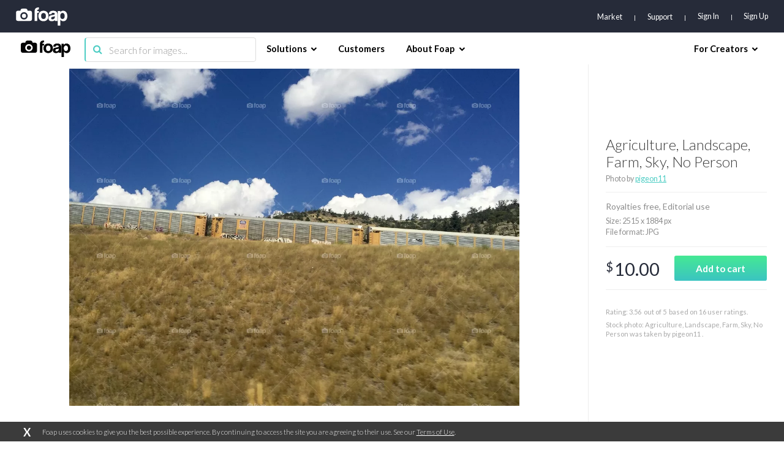

--- FILE ---
content_type: text/html; charset=utf-8
request_url: https://www.foap.com/photos/63d1b0a0-4467-44f7-86f1-2fb880ead52c
body_size: 12304
content:
<!doctype html>
<html lang="en-us" data-reactroot=""><head><meta name="viewport" content="width=device-width, initial-scale=1.0, maximum-scale=1.0, user-scalable=0, viewport-fit=cover"/><meta http-equiv="Content-Type" content="text/html; charset=utf-8"/><meta http-equiv="X-UA-Compatible" content="IE=edge"/><meta http-equiv="Referrer-Policy" content="same-origin"/><link href="https://fonts.googleapis.com/css?family=Lato:300,400,700,900|Titillium+Web:900" rel="stylesheet"/><link href="https://fonts.googleapis.com/css?family=Open+Sans:300,700,900&amp;display=swap" rel="stylesheet"/><link rel="shortcut icon" href="/assets/favicons/favicon.ico"/><link rel="icon" type="image/png" href="/assets/favicons/favicon-16x16.png" sizes="16x16"/><link rel="icon" type="image/png" href="/assets/favicons/favicon-32x32.png" sizes="32x32"/><link rel="icon" type="image/png" href="/assets/favicons/favicon.ico" sizes="64x64"/><link rel="icon" type="image/png" href="/assets/favicons/favicon-96x96.png" sizes="96x96"/><link rel="icon" type="image/png" href="/assets/favicons/android-chrome-192x192.png" sizes="192x192"/><link rel="apple-touch-icon" sizes="57x57" href="/assets/favicons/apple-touch-icon-57x57.png"/><link rel="apple-touch-icon" sizes="60x60" href="/assets/favicons/apple-touch-icon-60x60.png"/><link rel="apple-touch-icon" sizes="72x72" href="/assets/favicons/apple-touch-icon-72x72.png"/><link rel="apple-touch-icon" sizes="76x76" href="/assets/favicons/apple-touch-icon-76x76.png"/><link rel="apple-touch-icon" sizes="114x114" href="/assets/favicons/apple-touch-icon-114x114.png"/><link rel="apple-touch-icon" sizes="120x120" href="/assets/favicons/apple-touch-icon-120x120.png"/><link rel="apple-touch-icon" sizes="144x144" href="/assets/favicons/apple-touch-icon-144x144.png"/><link rel="apple-touch-icon" sizes="152x152" href="/assets/favicons/apple-touch-icon-152x152.png"/><link rel="apple-touch-icon" sizes="180x180" href="/assets/favicons/apple-touch-icon-180x180.png"/><link rel="apple-touch-icon-precomposed" sizes="144x144" href="/assets/favicons/apple-touch-icon-precomposed-144x144.png"/><link rel="apple-touch-icon-precomposed" sizes="114x114" href="/assets/favicons/apple-touch-icon-precomposed-114x114.png"/><link rel="apple-touch-icon-precomposed" sizes="72x72" href="/assets/favicons/apple-touch-icon-precomposed-72x72.png"/><link rel="apple-touch-icon-precomposed" href="/assets/favicons/apple-touch-icon-precomposed-72x72.png"/><link rel="manifest" href="/assets/favicons/manifest.json"/><link rel="mask-icon" href="/assets/favicons/safari-pinned-tab.svg" color="#262B39"/><meta name="apple-mobile-web-app-title" content="Foap Market"/><meta name="apple-mobile-web-app-capable" content="yes"/><meta name="apple-mobile-web-app-status-bar-style" content="#262B39"/><meta name="msapplication-TileColor" content="#262B39"/><meta name="msapplication-TileImage" content="/assets/favicons/mstile-144x144.png"/><meta name="theme-color" content="#262B39"/><meta property="fb:app_id" content="198520716900260"/><meta property="og:type" content="website"/><script>
                                            (function(w,d,s,l,i){w[l] = w[l] || [];w[l].push({'gtm.start':
                                                new Date().getTime(),event:'gtm.js'});var f=d.getElementsByTagName(s)[0],
                                            j=d.createElement(s),dl=l!='dataLayer'?'&l='+l:'';j.async=true;j.src=
                                            'https://www.googletagmanager.com/gtm.js?id='+i+dl;f.parentNode.insertBefore(j,f);
                                            })(window,document,'script','dataLayer','GTM-NSHSPCC');
                                        </script><link href="https://assets03.foap.com/build/main.styles.8229a25f5019585b0033.css" media="screen, projection" rel="stylesheet" type="text/css" charSet="UTF-8"/><title data-react-helmet="true">Foap.com: Agriculture, Landscape, Farm, Sky, No Person stock photo by pigeon11</title><meta data-react-helmet="true" name="description" content="Agriculture, Landscape, Farm, Sky, No Person stock photo by pigeon11. Download images and pictures from Foap&#x27;s community of photographers."/><meta data-react-helmet="true" name="robots" content="noindex, nofollow"/><meta data-react-helmet="true" property="og:url" content="https://www.foap.com/photos/63d1b0a0-4467-44f7-86f1-2fb880ead52c"/><meta data-react-helmet="true" property="og:title" content="Foap.com: Agriculture, Landscape, Farm, Sky, No Person stock photo by pigeon11"/><meta data-react-helmet="true" property="og:image" content="https://images06.foap.com/images/e8bb0fc3-e9d6-49d8-89bf-287a8010ab31/original.jpg?filename=w1920&amp;dw=640"/><meta data-react-helmet="true" property="og:description" content="Agriculture, Landscape, Farm, Sky, No Person stock photo by pigeon11. Download images and pictures from Foap&#x27;s community of photographers."/><meta data-react-helmet="true" name="twitter:card" content="summary_large_image"/><meta data-react-helmet="true" name="twitter:url" content="https://www.foap.com/photos/63d1b0a0-4467-44f7-86f1-2fb880ead52c"/><meta data-react-helmet="true" name="twitter:title" content="Foap.com: Agriculture, Landscape, Farm, Sky, No Person stock photo by pigeon11"/><meta data-react-helmet="true" name="twitter:description" content="Agriculture, Landscape, Farm, Sky, No Person stock photo by pigeon11. Download images and pictures from Foap&#x27;s community of photographers."/><meta data-react-helmet="true" name="twitter:image" content="https://images06.foap.com/images/e8bb0fc3-e9d6-49d8-89bf-287a8010ab31/original.jpg?filename=w1920&amp;dw=640"/><link data-react-helmet="true" rel="canonical" href="https://www.foap.com/photos/63d1b0a0-4467-44f7-86f1-2fb880ead52c"/></head><body><noscript><iframe src="https://www.googletagmanager.com/ns.html?id=GTM-NSHSPCC" style="width:0;height:0;display:none;visibility:hidden"></iframe></noscript><div id="fb-root"></div><div id="root"><div class="layout wrapper-layout " data-reactroot=""><div class="layout default-layout search-offset "><div class="component-topbar clearfix"><div class="component-topbar-preheader "><div class="container-fluid"><div class="component-topbar-logo" style="visibility:hidden"><a href="/market"><svg xmlns="http://www.w3.org/2000/svg" width="101" height="36" viewBox="0 0 101 36"><g fill="#FFFFFF" fill-rule="evenodd"><path d="M45.14 7.159h-3.308a6.3 6.3 0 0 1 .138-1.406c.093-.382.258-.694.492-.93.238-.24.559-.404.964-.497.41-.09.937-.136 1.593-.136V.029c-5.51 0-8.26 2.377-8.26 7.13V26.65h5.073V10.803h3.307V7.16z"></path><path d="M61.29 9.405c-.85-.887-1.875-1.575-3.079-2.064-1.204-.489-2.567-.736-4.083-.736-1.544 0-2.927.247-4.142.736a8.825 8.825 0 0 0-3.124 2.084c-.864.897-1.52 1.983-1.98 3.254-.457 1.269-.689 2.675-.689 4.205 0 1.512.226 2.897.67 4.171.444 1.268 1.092 2.351 1.94 3.253.85.9 1.893 1.598 3.123 2.1 1.228.508 2.63.756 4.202.756 1.491 0 2.845-.242 4.063-.735 1.215-.487 2.25-1.18 3.1-2.083.854-.898 1.507-1.976 1.965-3.236.457-1.257.689-2.665.689-4.226 0-1.56-.232-2.974-.689-4.245-.458-1.271-1.111-2.35-1.966-3.234m-7.143 13.442c-3.12 0-4.683-1.984-4.683-5.94 0-3.938 1.563-5.905 4.683-5.905s4.683 1.967 4.683 5.905c0 3.956-1.562 5.94-4.683 5.94M79.607 8.646c-.64-.646-1.493-1.142-2.549-1.487-1.057-.34-2.346-.514-3.861-.514-1.544 0-2.855.167-3.926.494-1.072.333-1.946.801-2.612 1.407a5.29 5.29 0 0 0-1.456 2.18 8.906 8.906 0 0 0-.492 2.774h4.76c.13-.872.452-1.573.963-2.101.51-.53 1.357-.794 2.537-.794.997 0 1.793.18 2.381.536.591.358.885.85.885 1.487 0 .683-.224 1.181-.667 1.484-.448.304-1.313.549-2.6.732-1.282.187-2.47.39-3.558.616-1.089.224-2.027.572-2.812 1.05a4.951 4.951 0 0 0-1.848 1.96c-.447.832-.669 1.948-.669 3.345 0 1.588.516 2.872 1.553 3.865 1.035.988 2.666 1.483 4.9 1.483 1.31 0 2.463-.205 3.46-.614.994-.408 1.796-.953 2.399-1.643a8.04 8.04 0 0 0 .313 1.744h4.721V14.33c0-1.216-.142-2.302-.43-3.27-.289-.962-.752-1.767-1.392-2.414zm-3.29 10.599c0 .578-.125 1.126-.374 1.643a4.575 4.575 0 0 1-.983 1.342 4.483 4.483 0 0 1-1.459.912 4.872 4.872 0 0 1-1.827.34c-1.653 0-2.48-.73-2.48-2.181 0-.844.278-1.489.827-1.942.551-.448 1.56-.817 3.03-1.104.945-.187 1.665-.361 2.165-.518.496-.161.877-.368 1.14-.635l-.039 2.143zM100.294 12.704c-.421-1.291-.997-2.388-1.732-3.286a7.363 7.363 0 0 0-2.655-2.06c-1.036-.476-2.158-.712-3.363-.712-2.414 0-4.209.963-5.391 2.892l-.037-2.38H82.2V35.88h5.034V24.117c1.438 2.031 3.356 3.047 5.743 3.047 1.26 0 2.379-.24 3.363-.734a6.948 6.948 0 0 0 2.498-2.08c.683-.898 1.202-1.959 1.556-3.186.353-1.227.53-2.58.53-4.062 0-1.635-.212-3.103-.63-4.398m-8.97 10.065c-2.858 0-4.287-2.114-4.287-6.34 0-1.664.414-3.01 1.237-4.04.828-1.03 1.857-1.545 3.09-1.545 1.286 0 2.333.55 3.146 1.644.815 1.095 1.219 2.515 1.219 4.257 0 4.018-1.468 6.024-4.406 6.024M27.464 6.567h-4.702a4.08 4.08 0 0 0-4.079-4.08h-5.647a4.079 4.079 0 0 0-4.078 4.08H4.251a4.076 4.076 0 0 0-4.076 4.079V22.57a4.077 4.077 0 0 0 4.076 4.08h23.213a4.08 4.08 0 0 0 4.082-4.08V10.646a4.08 4.08 0 0 0-4.082-4.079M15.86 23.825c-3.978 0-7.215-3.237-7.215-7.218 0-3.979 3.237-7.216 7.215-7.216 3.98 0 7.217 3.237 7.217 7.216 0 3.981-3.237 7.218-7.217 7.218"></path><path d="M15.86 12.528a4.086 4.086 0 0 0-4.08 4.079 4.088 4.088 0 0 0 4.08 4.082 4.087 4.087 0 0 0 4.078-4.082 4.085 4.085 0 0 0-4.079-4.08"></path></g></svg></a></div><nav class="preheader-nav" style="width:auto"><a class="text-link" href="/market">Market</a><a id="support" class="text-link" href="https://foap.zendesk.com" target="_blank">Support</a><div class="nav-menu-blocks"><a id="signin" class="text-link" href="/signin">Sign In</a><a id="signup" class="text-link" href="/signup">Sign Up</a></div><div class="mobile-trigger"><i class="fa fa-bars"></i></div></nav></div></div><div class="component-topbar-nav"><div class="container-fluid"><div class="flex-left"><div class="component-topbar-logo"><a href="/market"><img src="https://assets08.foap.com/images/logo-foap-black.png?h=7c864a5e51b2fe59c472a09862312c3b" alt="Foap.com - stock photos"/></a></div><div class="component-searchbar topbar-desktop"><div class="searchbar-input"><form><input type="search" class="input" name="search" value="" placeholder="Search for images..."/><button type="submit"><i class="icon fa fa-search"></i></button></form></div></div></div><nav class="nav-content"><div class="nav-section"><div class="nav-group"><span class="nav-group-title">Solutions<i class="fa fa-chevron-down"></i></span><div class="nav-group-elements"><a class="nav-element" href="/market">Market</a><a class="nav-element" href="https://foap.design">Optimization</a></div></div><div class="nav-group"><a class="nav-element" href="/customers"><span class="nav-group-title">Customers</span></a></div><div class="nav-group"><span class="nav-group-title">About Foap<i class="fa fa-chevron-down"></i></span><div class="nav-group-elements"><a class="nav-element" href="/contact">Our team</a><a class="nav-element" href="https://www.foap.com/blog">Blog</a><a class="nav-element" href="https://community.foap.com/for-press">In the News</a></div></div></div><div class="nav-section"><div class="nav-group"><span class="nav-group-title">For Creators<i class="fa fa-chevron-down"></i></span><div class="nav-group-elements"><a class="nav-element" href="/photographer">Sell Your Content</a><a class="nav-element" href="/missions">Active Missions</a><a class="nav-element" href="https://itunes.apple.com/app/foap-sell-your-photos/id521142420?mt=8">Foap for iOS</a><a class="nav-element" href="https://play.google.com/store/apps/details?id=com.foap.android">Foap for Android</a><a class="nav-element" href="https://foap.zendesk.com">Help</a></div></div></div></nav></div></div><div class="component-searchbar topbar-mobile"><div class="searchbar-input"><form><input type="search" class="input" name="search" value="" placeholder="Search for images..."/><button type="submit"><i class="icon fa fa-search"></i></button></form></div></div></div><div class="container-single-photo"><div class="component-single-photo-photo"><div class="row" itemscope="" itemType="http://schema.org/Product"><div class="col pull-left col-photo"><div class="single-photo-photo-section-photo "><div class="component-picture"><div class="component-spinner "><div class="spinner"><div class="rect1"></div><div class="rect2"></div><div class="rect3"></div><div class="rect4"></div><div class="rect5"></div></div></div><picture><source srcSet="https://images04.foap.com/images/e8bb0fc3-e9d6-49d8-89bf-287a8010ab31/.jpg?filename=w1920&amp;of=webp&amp;dw=480" media="(max-width: 480px)"/><source srcSet="https://images04.foap.com/images/e8bb0fc3-e9d6-49d8-89bf-287a8010ab31/.jpg?filename=w1920&amp;of=webp&amp;dw=768" media="(max-width: 960px)"/><source srcSet="https://images04.foap.com/images/e8bb0fc3-e9d6-49d8-89bf-287a8010ab31/.jpg?filename=w1920&amp;of=webp&amp;dw=960" media="(max-width: 1199px)"/><source srcSet="https://images04.foap.com/images/e8bb0fc3-e9d6-49d8-89bf-287a8010ab31/.jpg?filename=w1920&amp;of=webp&amp;dw=1200" media="(min-width: 1200px)"/><img itemProp="image" class="photo" srcSet="https://images04.foap.com/images/e8bb0fc3-e9d6-49d8-89bf-287a8010ab31/.jpg?filename=w1920&amp;of=webp&amp;dw=960" src="https://images04.foap.com/images/e8bb0fc3-e9d6-49d8-89bf-287a8010ab31/.jpg?filename=w1920&amp;of=webp&amp;dw=960" alt="Agriculture, Landscape, Farm, Sky, No Person"/></picture></div></div></div><div class="col pull-right col-checkout"><div class="content"><div class="row row-title"><div class="single-photo-photo-section-checkout-title"><h1 itemProp="name">Agriculture, Landscape, Farm, Sky, No Person</h1><h3>Photo by<!-- --> <a href="/user/pigeon11"><strong>pigeon11</strong></a></h3></div></div><div class="row row-license"><div class="single-photo-photo-section-checkout-license"><p class="photo-license">Royalties free<!-- -->, <!-- -->Editorial use</p><p class="photo-metadata">Size<!-- -->: <!-- -->2515<!-- --> x <!-- -->1884<!-- --> px <br/>File format<!-- -->: JPG</p></div></div><div class="row row-pricing"><div class="single-photo-photo-section-checkout-pricing"><div class="row"><div class="col col-price pull-left"><p class="price"><sup>$</sup>10.00</p></div><div class="col col-button col-button-small pull-right "><div><button class="btn btn-default btn-primary btn-m  btn-disabled" id="add-to-cart"><span><span>Add to cart</span></span></button></div></div></div></div></div><div class="row row-description"><div class="single-photo-photo-section-checkout-description row"><div class="rating-container" itemProp="aggregateRating" itemscope="" itemType="http://schema.org/AggregateRating">Rating: <span itemProp="ratingValue">3.56</span>  out of <span itemProp="bestRating">5</span>  based on <span itemProp="ratingCount">16</span> user ratings.</div><h2 class="photo-description">Stock photo: Agriculture, Landscape, Farm, Sky, No Person was taken by pigeon11    .</h2></div></div></div></div></div></div><div class="container-fluid"></div></div><div class="footer footer-default "><div class="footer-content"><div class="container-fluid small"><div class="row"><div class="col col-brand"><div class="brand"><img src="https://assets02.foap.com/images/logo-foap-white.png?h=410f885492fb72012dea6dc88af51b4c"/><p class="copyright">Copyright © <!-- -->2026<!-- --> Foap. All rights reserved.</p></div><div class="social-container"><div class="footer-default-social"><nav class="social"><a href="https://twitter.com/foapapp"><svg xmlns="http://www.w3.org/2000/svg" width="24" height="24" viewBox="0 0 24 24"><path fill="#fff" d="M0 12a12 12 0 1 1 24 0 12 12 0 0 1-24 0zm11.64-2.25l.03.42-.42-.05a6.86 6.86 0 0 1-4-1.97L6.7 7.6l-.15.41c-.3.9-.11 1.86.52 2.51.34.35.26.4-.31.19-.21-.07-.38-.12-.4-.09-.06.06.14.83.3 1.13.22.43.67.84 1.15 1.09l.41.19-.48.01c-.47 0-.49.01-.44.19.17.55.83 1.13 1.57 1.39l.52.18-.45.27c-.67.39-1.46.61-2.25.62-.38.01-.69.05-.69.07 0 .09 1.02.56 1.62.75a7.1 7.1 0 0 0 5.51-.63c1.13-.67 2.26-2 2.79-3.29.29-.68.57-1.94.57-2.54 0-.39.03-.44.5-.91.27-.27.53-.56.58-.65.09-.16.08-.16-.35-.02-.71.26-.81.22-.46-.16.26-.27.57-.76.57-.9 0-.03-.12.01-.27.09a5.2 5.2 0 0 1-.74.29l-.45.14-.41-.28a3.76 3.76 0 0 0-.71-.37 2.92 2.92 0 0 0-1.47.03 2.44 2.44 0 0 0-1.64 2.44z"></path></svg></a><a href="https://www.instagram.com/foap"><svg xmlns="http://www.w3.org/2000/svg" width="24" height="24" viewBox="0 0 24 24"><path fill="#fff" d="M0 12a12 12 0 1 1 24 0 12 12 0 0 1-24 0zm9.36-6.36c-.68.03-1.14.14-1.55.3a3.2 3.2 0 0 0-1.87 1.87c-.16.4-.27.87-.3 1.55-.03.68-.04.9-.04 2.64 0 1.74.01 1.96.04 2.64.03.68.14 1.14.3 1.55a3.2 3.2 0 0 0 1.87 1.87c.4.16.87.27 1.55.3.68.03.9.04 2.64.04 1.74 0 1.96-.01 2.64-.04a4.56 4.56 0 0 0 1.55-.3 3.2 3.2 0 0 0 1.87-1.87c.16-.41.27-.87.3-1.55.03-.68.04-.9.04-2.64 0-1.74-.01-1.96-.04-2.64a4.56 4.56 0 0 0-.3-1.55 3.2 3.2 0 0 0-1.87-1.87 4.62 4.62 0 0 0-1.55-.3c-.69-.03-.9-.04-2.64-.04-1.74 0-1.96.01-2.64.04z"></path><path fill="#fff" d="M12.25 7c1.71 0 1.91.01 2.58.04.63.03.97.13 1.19.22.3.11.51.25.74.48.22.22.36.43.48.73.08.23.19.57.22 1.19.03.68.03.88.03 2.59 0 1.7 0 1.91-.03 2.58a3.8 3.8 0 0 1-.22 1.19c-.12.3-.26.51-.48.74-.23.22-.44.36-.74.47-.22.09-.56.2-1.19.22-.67.04-.87.04-2.58.04s-1.91 0-2.59-.04a3.34 3.34 0 0 1-1.19-.22c-.3-.11-.51-.25-.73-.47a1.9 1.9 0 0 1-.48-.74 3.53 3.53 0 0 1-.22-1.19c-.03-.67-.04-.88-.04-2.58 0-1.71.01-1.92.04-2.59.03-.62.13-.96.22-1.19.11-.3.25-.51.48-.73.22-.23.43-.37.73-.48.23-.09.57-.2 1.19-.22.59-.03.82-.04 2.01-.04h.58zm2.65 1.83a.76.76 0 1 0 1.53 0 .77.77 0 0 0-.77-.77.77.77 0 0 0-.76.77zm-5.94 3.42a3.28 3.28 0 1 0 6.57 0 3.28 3.28 0 0 0-6.57 0z"></path></svg></a><a href="https://www.linkedin.com/company/3318858/"><svg xmlns="http://www.w3.org/2000/svg" width="24" height="24" viewBox="0 0 24 24"><path fill="#fff" d="M0 12a12 12 0 1 1 24 0 12 12 0 0 1-24 0zm8.48-2.06H5.76v8.17h2.72zm.18-2.53C8.64 6.61 8.07 6 7.14 6S5.6 6.61 5.6 7.41c0 .79.59 1.41 1.5 1.41h.02c.95 0 1.54-.62 1.54-1.41zm9.63 6.01c0-2.5-1.34-3.67-3.13-3.67-1.45 0-2.09.79-2.45 1.35V9.94H9.99c.03.77 0 8.17 0 8.17h2.72v-4.56c0-.25.01-.49.08-.67.2-.48.65-.99 1.4-.99.98 0 1.38.75 1.38 1.85v4.37h2.72z"></path></svg></a><a href="https://www.youtube.com/channel/UCJI1S_QEyOm73iJMZfE1PlQ"><svg xmlns="http://www.w3.org/2000/svg" width="24" height="24" viewBox="0 0 24 24"><path fill="#fff" d="M0 12C0 5.37 5.29 0 11.82 0a11.9 11.9 0 0 1 11.82 12c0 6.63-5.29 12-11.82 12A11.9 11.9 0 0 1 0 12zm17.47-3.71c-.48-.52-1.01-.53-1.26-.56-1.76-.13-4.4-.13-4.4-.13h-.01s-2.64 0-4.4.13c-.25.03-.79.04-1.27.56-.37.39-.5 1.29-.5 1.29s-.12 1.06-.12 2.12v.99c0 1.06.12 2.12.12 2.12s.13.9.5 1.3c.48.52 1.11.5 1.39.56 1.01.1 4.28.13 4.28.13s2.65 0 4.41-.14c.25-.03.78-.03 1.26-.55.38-.4.5-1.3.5-1.3s.13-1.06.13-2.12v-.99c0-1.06-.13-2.12-.13-2.12s-.12-.9-.5-1.29z"></path><path fill="#fff" d="M11 13.68V10l3.4 1.84z"></path></svg></a><br class="tablet"/><a href="https://www.facebook.com/foapApp/"><svg xmlns="http://www.w3.org/2000/svg" width="24" height="24" viewBox="0 0 24 24"><path fill="#fff" d="M0 12a12 12 0 1 1 24 0 12 12 0 0 1-24 0zm12.85 6.66v-6.53h1.8l.24-2.25h-2.04V8.75c0-.59.06-.9.9-.9h1.13V5.6h-1.8c-2.17 0-2.93 1.09-2.93 2.93v1.35H8.8v2.25h1.35v6.53z"></path></svg></a></nav></div></div></div><div class="col col-nav"><div class="nav-container"><nav class="footer-default-nav"><div class="row"><div class="col"><h4>Brands</h4><a href="/missions">Photo Missions</a><a href="/video">Video Missions</a><a href="https://foap.design">Optimization</a></div><div class="col"><h4>Agencies</h4><a href="/missions">Photo Missions</a><a href="/video">Video Missions</a><a href="/market">On-Demand Photos</a></div><div class="col"><h4>Creators</h4><a href="/photographer">Sell Your Content</a><a href="https://itunes.apple.com/app/foap-sell-your-photos/id521142420?mt=8" target="_blank">FOAP for iOS</a><a href="https://play.google.com/store/apps/details?id=com.foap.android" target="_blank">FOAP for Android</a><a href="http://community.foap.com" target="_blank">Articles &amp; Resources</a></div><div class="col"><h4>About FOAP</h4><a href="/contact">Our Team</a><a href="/careers">Careers</a><a href="https://community.foap.com/for-press" target="_blank">In The News</a></div><div class="col"><h4>Support</h4><a href="https://foap.zendesk.com" target="_blank">Help Center</a><a href="/terms">Terms of Service</a><a href="/privacy-policy">Privacy Policy</a></div></div></nav></div></div></div></div></div><div class="footer-default-address"><div class="container-fluid"><div class="address-block"><h6 class="address-country">Poland</h6><p class="address-details">Bagatela 15/73<!-- --> | <!-- -->00-585<!-- --> <!-- -->Warsaw</p></div></div></div></div></div></div></div><script charSet="UTF-8">window.__data={"global":{"error":false,"errorType":null,"notifications":[],"isPhotographer":false,"showIsPhotographerModal":true},"user":{"signinErrors":[],"signupErrors":[],"updateProfileErrors":[],"updatePasswordErrors":[],"forgotPasswordErrors":[],"resetPasswordErrors":[],"activateAccountErrors":[],"loggedInAsUser":false,"isMePending":false,"isSigninPending":false,"isSignupPending":false,"isForgotPasswordPending":false,"isResetPasswordPending":false,"isActivateAccountPending":false,"tiktokToken":null,"accessToken":null,"resetToken":null,"profile":null,"currentBrand":null,"currentPolicies":{"editProfile":true,"purchasePhotos":true,"createMission":true,"viewTransactionHistory":true,"buyCredits":true,"viewPurchasedPhotos":true,"viewModelReleasePhotos":true,"seeExtendedPromotedPhotos":true},"currentBusinessId":null,"currentBrandId":null},"userPhotos":[],"relatedPhotos":[],"brand":{"isManagersPending":false,"isManagersLoaded":false,"currentBrandSubscriptionPrice":{},"managers":[],"isMissionsPending":false,"isMissionsLoaded":false,"isSubscriptionPricePending":false,"isSubscriptionPriceLoaded":false,"missions":[]},"users":{"users":{},"activites":[]},"photos":{"currentGalleryElement":{},"photos":{"63d1b0a0-4467-44f7-86f1-2fb880ead52c":{"single":{"isPending":false,"isLoaded":true,"photo":{"imageUrl":"https:\u002F\u002Fimages04.foap.com\u002Fimages\u002Fe8bb0fc3-e9d6-49d8-89bf-287a8010ab31\u002F.jpg?filename=w1920","mission":null,"user":{"id":"9c733cfb-e02e-4e93-80f4-424af03ace90","username":"pigeon11","avatar":{"key":"users\u002F9c733cfbe02e4e9380f4424af03ace90\u002Foriginal.jpg","w120":"https:\u002F\u002Fcdn3.foap.com\u002Fusers\u002F9c733cfbe02e4e9380f4424af03ace90\u002Fx166.jpg?1427606748"},"href":"\u002Fuser\u002Fpigeon11"},"tagLinks":[{"name":"pigeon11","slug":"pigeon11"}],"suggestedTagLinks":[],"curatedTagLinks":[],"exif":null,"license":"Editorial","price":10,"averageRating":3.5625000000000093,"ratingsCount":16,"resolutions":{"lowest":"https:\u002F\u002Fimages02.foap.com\u002Fimages\u002Fe8bb0fc3-e9d6-49d8-89bf-287a8010ab31\u002Foriginal.jpg?filename=w1920&dw=1920","highest":"https:\u002F\u002Fimages02.foap.com\u002Fimages\u002Fe8bb0fc3-e9d6-49d8-89bf-287a8010ab31\u002Foriginal.jpg?filename=w1920&dw=1920","w1920":"https:\u002F\u002Fimages02.foap.com\u002Fimages\u002Fe8bb0fc3-e9d6-49d8-89bf-287a8010ab31\u002Foriginal.jpg?filename=w1920&dw=1920","w640":"https:\u002F\u002Fimages06.foap.com\u002Fimages\u002Fe8bb0fc3-e9d6-49d8-89bf-287a8010ab31\u002Foriginal.jpg?filename=w1920&dw=640"},"caption":null,"suggestedCaption":"Agriculture, Landscape, Farm, Sky, No Person","curatedCaption":null,"id":"63d1b0a0-4467-44f7-86f1-2fb880ead52c","slug":"","width":2515,"height":1884,"isInCart":false,"purchasable":false,"href":"\u002Fphotos\u002F63d1b0a0-4467-44f7-86f1-2fb880ead52c","selectedCaption":"Agriculture, Landscape, Farm, Sky, No Person","selectedTagLinks":[],"description":"Stock photo: Agriculture, Landscape, Farm, Sky, No Person was taken by pigeon11    .","relatedTags":[]}}}},"search":{"isPending":false,"isLoaded":false,"params":{"query":null,"page":null,"businessId":null,"brandId":null},"photos":[],"lastPage":0,"totalCount":0}},"tags":{"tags":{},"related":{}},"appsumo":{},"collections":{"collection":{"isPending":false,"isLoaded":false,"result":{}}},"missions":{"allMissionsPaginated":{"isPending":false,"isLoaded":false,"elements":[],"hasNextPage":false,"endCursor":null},"missionsPaginated":{"isPending":false,"isLoaded":false,"elements":[],"hasNextPage":false,"endCursor":null},"missions":{"isPending":false,"isLoaded":false,"elements":[]},"joinedMissions":{"isPending":false,"isLoaded":false,"elements":[]},"missionsDetails":{},"missionsPhotos":{},"missionsParticipants":{},"popular":{"isPending":false,"wasFetched":false,"results":[]},"details":{},"missionTypes":{"isPending":false,"isLoaded":false,"elements":[]}},"brands":{"missions":{},"brandsDetails":{}},"albums":{"isPending":false,"albums":{}},"errorBar":{"visible":false,"message":"","onRetry":null,"onRetryData":{}},"facebook":{"isInitialized":false,"userId":null,"accessToken":null,"permissions":[]},"tiktok":{"accessToken":null,"isLogged":false,"advertiserIds":[],"advertisers":{"isLoaded":false,"isLoading":false,"elements":[]}},"gmap":{"isInitialized":false},"youtube":{"isInitialized":false},"supports":{"webp":true},"enterprise":{"isRequestPending":false,"requestErrors":[]},"cart":{"isSyncing":true,"isPricePending":false,"items":[],"totalApiPrice":null,"totalPrice":0,"creditsPrice":0,"selectedPackage":null,"mode":"default","itemsToSync":[],"panel":{"visible":false,"photo":null}},"lightbox":{"isItemsPending":true,"items":[],"search":{"isPending":false,"isLoaded":false,"query":"","perPage":40,"page":1,"total":0,"photos":[]}},"smbSubscriptions":{"list":{"isPending":false,"isLoaded":false,"elements":[]},"recharges":{"isPending":false,"isLoaded":false,"elements":[]},"multiSubscriptions":{"isPending":false,"isLoaded":false,"elements":[]}},"creditPackages":{"isFetchPending":true,"packages":[]},"payments":{"isBillingDataPending":false,"isBillingDataLoaded":false,"billingData":{"private":false,"firstName":"","lastName":"","companyName":"","street":"","city":"","streetSecond":"","postcode":"","state":"","countryCode":"","vatId":""},"billingDataErrors":{},"isBraintreeTokenPending":false,"isBraintreeTokenLoaded":false,"braintreeToken":null},"downloads":{"photos":[],"creditPackage":null},"modelReleases":{"currentPhoto":{"isPending":false,"isLoaded":false,"photo":null},"photos":{"isPending":false,"endCursor":null,"hasNextPage":false,"elements":[]},"currentVideo":{"isPending":false,"isLoaded":false,"video":null},"videos":{"isPending":false,"endCursor":null,"hasNextPage":false,"elements":[]}},"coinsPackages":{"packages":{"isLoading":false,"isLoaded":false,"elements":[]}},"b2bPanelMissions":{"list":{"isPending":false,"wasFetched":false,"brandId":null,"results":[]},"search":{"isPending":false,"wasFetched":false,"results":[],"params":{},"totalCount":0}},"b2bPanelVideoMissions":{"search":{"isPending":false,"wasFetched":false,"results":[],"params":{},"totalCount":0},"list":{"isPending":false,"wasFetched":false,"results":[],"brandId":null},"userMissionVideos":{"data":[],"isPending":false}},"b2bPanelPhotos":{"search":{"isPending":false,"wasFetched":false,"results":[],"params":{},"totalCount":0}},"b2bPanelVideos":{"search":{"isPending":false,"wasFetched":false,"results":[],"params":{},"totalCount":0},"list":{"isPending":false,"wasFetched":false,"results":[],"brandId":null},"userMissionVideos":{"data":[],"isPending":false}},"b2bPanelCollections":{"searchPhotos":{"isPending":false,"wasFetched":false,"results":[],"params":[],"totalCount":0},"searchCounts":{},"create":{"isPending":false,"errors":[]},"update":{"isPending":false,"errors":[]},"remove":{"isPending":false,"errors":[]},"collections":{"isPending":false,"isLoaded":false,"results":[]}},"business":{},"routing":{"locationBeforeTransitions":{"pathname":"\u002Fphotos\u002F63d1b0a0-4467-44f7-86f1-2fb880ead52c"}},"i18n":{"translations":{"en":{"GLOBAL":{"messages":{"undefinedError":"We are sorry. Something is wrong, please try again later.","default":"We're sorry, something went wrong. Please try again later or contact support@foap.com.","success":"Your request was processed successfully","defaultInput":"Wrong value","blank":"This field can't be blank","match":"This field has different value"}},"ERRORBAR":{"defaultMessage":"We're sorry, something went wrong. Please try again later or contact support@foap.com.","retryButtonLabel":"Retry"},"TOPBAR":{"default":{"cart":{"addedToCartConfirmation":"Photo was added to your cart","license":"license","viewCartButtonLabel":"View Cart"},"nav":{"hi":"Hi","photographer":"Sell Your Photos","home":"Buy Photos","businessEnterprise":"Enterprise","yourPhotos":"Your photos","profile":"Profile","transactionHistory":"Transaction history","billingAndPayment":"Billing and Payment","yourPackages":"Your packages","buyCredits":"Buy credits","createMission":"Create a Mission","subscription":"Subscription","manageMission":"Manage Missions","integrations":"Integrations","logIn":"Log In","logOut":"Log Out"}}},"SIGNUP":{"title":"Create an account","form":{"email":{"placeholder":"Email"},"terms":{"label":"By signing up I agree to Foap’s \u003Ca href={{link}} target=\"_blank\"\u003ETerms &amp; Conditions\u003C\u002Fa\u003E"},"button":{"label":"Sign up"},"typeDivider":"or, you may also","fbButton":{"label":"Sign up with Facebook","permissionError":"We need your email to complete sign in process.","permissionCta":"Change permissions"},"goToSignin":"Already have an account?","goToSigninLink":"Log in here"}},"SIGNIN":{"title":"Welcome back","form":{"email":{"placeholder":"Email"},"password":{"placeholder":"Password"},"button":{"label":"Sign in"},"fbButton":{"label":"Sign in with Facebook","permissionError":"We need your email to complete sign in process.","permissionCta":"Change permissions"},"passwordForgotLink":"Forgot you password?","goToSignup":"Don't have an account?","goToSignupLink":"Register here"}},"FORGOT_PASSWORD":{"title":"Reset your password","subtitle":"Enter your email address below and we'll get you back on track.","form":{"email":{"placeholder":"Email"},"button":{"label":"Request Reset Link"}},"supportInfo":"If you don't remember your email or haven't received a password reset link, please contact \u003Ca class=\"link highlighted bold\" href=\"mailto:support@foap.com\"\u003Esupport@foap.com\u003C\u002Fa\u003E"},"RESET_PASSWORD":{"title":"Change your password","subtitle":"Enter your new password.","form":{"password":{"placeholder":"Password"},"passwordConfirm":{"placeholder":"Confirm password"},"button":{"label":"Set new password"}}},"ACTIVATE_ACCOUNT":{"title":"Activate account","subtitle":"Just create password and you're done","form":{"password":{"placeholder":"Password"},"passwordConfirm":{"placeholder":"Confirm password"},"button":{"label":"Activate Now"}}},"SINGLE_PHOTO":{"checkout":{"photoBy":"Photo by","defaultLicense":"Royalties free","addToCart":"Add to cart","addedToCart":"Added to cart","alreadyBought":"Download","plansDicountText":"Or just ${{value}} with our Social Media Package.","plansLink":"Save with our plans now","licenses":{"editorial":"Editorial use","commercial":"Commercial & Editorial use"},"fileFormat":"File format","size":"Size"},"authorPhotos":{"listTitle":"See more photos from the author:"},"tags":{"listTitle":"Keywords:"},"relatedPhotos":{"listTitle":"Photos related to","browseMore":"Browse all related photos"}},"NOT_FOUND":{"headline":"Page not found, but you still have access to over 30 \u003Cbr className=\"hard\" \u002F\u003E millions awesome photos for commercial use.","subheadline":"Please double-check the URL (address) you used or \u003Ca href=\"mailto:support@foap.com\"\u003E contact us\u003C\u002Fa\u003E \u003Cbr className=\"hard\" \u002F\u003Eif you feel you have reached this page in error","photoBy":"Photo by","buyPhotoCta":"Buy this Photo"},"ENTERPRISE":{"requestDemoButtonLabel":"Request a Demo","hero":{"photoBy":"Photo by:","headline":"Foap Missions: Your Crowdsourced Photo Shoot","subheadline":"A fast and affordable way to create customised images."},"howItWorks":{"headline":"How it works?","items":{"item1":{"number":"01","description":"\u003Cstrong\u003EDescribe\u003C\u002Fstrong\u003E what images you are looking for."},"item2":{"number":"02","description":"Foap photographers will receive your request and \u003Cstrong\u003Esubmit their photos\u003C\u002Fstrong\u003E"},"item3":{"number":"03","description":"\u003Cstrong\u003EWe curate\u003C\u002Fstrong\u003E your photos from a legal and aesthetic perspective."},"item4":{"number":"04","description":"\u003Cstrong\u003ESelect\u003C\u002Fstrong\u003E your favorite photos. You have full, global and perpetual commercial rights."}}},"stats":{"items":[{"title":"2.5M","subtitle":"Creative photographers"},{"title":"500k","subtitle":"Photos uploaded weekly"},{"title":"103","subtitle":"Different countries"},{"title":"800","subtitle":"Companies using Foap"}]},"trustbuilder":{"headline":"Trusted by over 800 brands worldwide","subheadline":"Speak with us to find out why they choose Foap"},"caseStudies":{"headline":"Custom photos on demand","subheadline":"Our photographers are your brand’s fans. Let them take your favourite photos according to your requests.","items":[{"image":"enterpise-case-study-summer-activities-in-norway.jpg","pdfName":"case-study-visit-norway.pdf","caption":"Summer activities in Norway","company":"VISIT NORWAY"},{"image":"enterpise-case-study-show-us-your-honor-smartphones.jpg","pdfName":"case-study-honor.pdf","caption":"Show us your Honor smartphones","company":"HONOR"},{"image":"enterpise-case-study-bulova-watches.jpg","pdfName":"case-study-bulova.pdf","caption":"Bulova watches","company":"BULOVA"},{"image":"enterpise-case-study-show-us-your-nivea-lip-care.jpg","pdfName":"case-study-nivea.pdf","caption":"Show us your NIVEA lip care","company":"NIVEA"}]},"testimonials":{"items":[{"bgName":"enterprise-testimonials-bg-nivea.jpg","logoName":"enterprise-testimonials-logo-nivea.png","author":"Alisa Mueller from NIVEA","testimonial":"\n                            I love Foap because it gives brands the opportunity to create easy and fast \n                            authentic and real content which engages with the consumers. Working with \n                            the Foap community is a real enrichment for our brand. Content created by \n                            real people for real people.\n                        "},{"bgName":"enterprise-testimonials-bg-ihg.jpg","logoName":"enterprise-testimonials-logo-ihg.png","author":"Dana Xavier Dojnik from IHG","testimonial":"\t\t\n                            Over the past year of working together, Foap has broadened IHGs visual landscape. \t\t\n                            Our brand teams have had so much fun coming up with new missions for the Foap       \t\t\n                            community and they are always impressed with the quality of imagery that meets \t\t\n                            every challenge. The creativity and passion that come through with everyone we \t\t\n                            work with at Foap is contagious. We couldn’t think of a better creative partner.\t\t\n                         "},{"bgName":"enterprise-testimonials-bg-pt.jpg","logoName":"enterprise-testimonials-logo-pt.png","author":"Agnieszka Tomczyszyn from Poland Travel","testimonial":"\n                        The social power of Foapers changed the way, how we start to collect the \n                        photos for Polish Tourist Organisation. It is very precious experience for \n                        our brand, when we can promote Poland using shots with fantastic memories \n                        of real people from different parts of the world. Foap is the perfect \n                        choice for us. Thank you Foapers!\n                        "},{"bgName":"enterprise-testimonials-bg-frenchs.jpg","logoName":"enterprise-testimonials-logo-frenchs.png","author":"Rachel Lee from ADROC, representing The French's Food Company.","testimonial":"\n                        From our side as well as the French's side, we have been extremely happy with the \n                        content that has been generated from our Mission campaigns. Whenever we felt \n                        like we needed to tweak something, the Foap team was able to accommodate our needs \n                        and help us figure out a solution to provide a better outcome. The Foap team \n                        integrated well and worked seamlessly with our team when it came to activating each Mission. \n                        We have found that the possibilities are endless when it comes to advancing our content \n                        to the next level.  \n                        "}]},"demo":{"successInfo":"Your request has been sent. Our Sales Team will contact you soon.","headline":"Get started!","form":{"firstName":{"placeholder":"Your name"},"email":{"notCompanyEmailError":"Please provide your company email address","placeholder":"Company e-mail"},"buttonLabel":"Request a Demo"},"caseStudy":{"headline":"Please enter your name and company e-mail to download the case study","form":{"buttonLabel":"Download the Case Study"}}}},"TAGS":{"relatedList":{"title":"Images related to "}}}},"locale":"en"}};</script><script charSet="UTF-8">window.VERSION="db9b4f56109136d3020c4abc63c522cbdb50d3f4";</script><script>window.__LOADABLE_COMPONENT_IDS__ = [18];</script><script src="https://assets07.foap.com/build/bundle.8229a25f5019585b0033.js" crossOrigin="use-credentials" charSet="UTF-8"></script><script async="" src="https://pagead2.googlesyndication.com/pagead/js/adsbygoogle.js"></script><script async="" src="//pagead2.googlesyndication.com/pagead/js/adsbygoogle.js"></script><script>
                                (adsbygoogle = window.adsbygoogle || []).push({
                                    google_ad_client: "ca-pub-2101723798900046",
                                    enable_page_level_ads: false
                                });
                                </script><script src="//foap.refersion.com/tracker/v3/pub_48895f2d98a16a45d351.js"></script><script>_refersion();</script><script defer src="https://static.cloudflareinsights.com/beacon.min.js/vcd15cbe7772f49c399c6a5babf22c1241717689176015" integrity="sha512-ZpsOmlRQV6y907TI0dKBHq9Md29nnaEIPlkf84rnaERnq6zvWvPUqr2ft8M1aS28oN72PdrCzSjY4U6VaAw1EQ==" data-cf-beacon='{"version":"2024.11.0","token":"7840acf4693b489589578dfed5aee00e","server_timing":{"name":{"cfCacheStatus":true,"cfEdge":true,"cfExtPri":true,"cfL4":true,"cfOrigin":true,"cfSpeedBrain":true},"location_startswith":null}}' crossorigin="anonymous"></script>
<script>(function(){function c(){var b=a.contentDocument||a.contentWindow.document;if(b){var d=b.createElement('script');d.innerHTML="window.__CF$cv$params={r:'9bf133cb69411d00',t:'MTc2ODYwNDE0Ng=='};var a=document.createElement('script');a.src='/cdn-cgi/challenge-platform/scripts/jsd/main.js';document.getElementsByTagName('head')[0].appendChild(a);";b.getElementsByTagName('head')[0].appendChild(d)}}if(document.body){var a=document.createElement('iframe');a.height=1;a.width=1;a.style.position='absolute';a.style.top=0;a.style.left=0;a.style.border='none';a.style.visibility='hidden';document.body.appendChild(a);if('loading'!==document.readyState)c();else if(window.addEventListener)document.addEventListener('DOMContentLoaded',c);else{var e=document.onreadystatechange||function(){};document.onreadystatechange=function(b){e(b);'loading'!==document.readyState&&(document.onreadystatechange=e,c())}}}})();</script></body></html>

--- FILE ---
content_type: text/html; charset=utf-8
request_url: https://www.google.com/recaptcha/api2/aframe
body_size: 267
content:
<!DOCTYPE HTML><html><head><meta http-equiv="content-type" content="text/html; charset=UTF-8"></head><body><script nonce="dwj8FGy8_UEXftKmIr2SmQ">/** Anti-fraud and anti-abuse applications only. See google.com/recaptcha */ try{var clients={'sodar':'https://pagead2.googlesyndication.com/pagead/sodar?'};window.addEventListener("message",function(a){try{if(a.source===window.parent){var b=JSON.parse(a.data);var c=clients[b['id']];if(c){var d=document.createElement('img');d.src=c+b['params']+'&rc='+(localStorage.getItem("rc::a")?sessionStorage.getItem("rc::b"):"");window.document.body.appendChild(d);sessionStorage.setItem("rc::e",parseInt(sessionStorage.getItem("rc::e")||0)+1);localStorage.setItem("rc::h",'1768604156987');}}}catch(b){}});window.parent.postMessage("_grecaptcha_ready", "*");}catch(b){}</script></body></html>